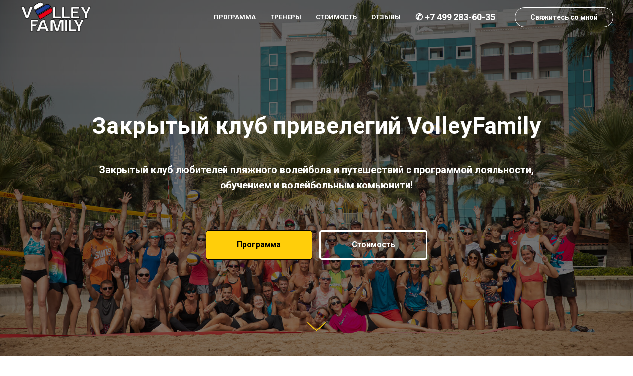

--- FILE ---
content_type: image/svg+xml
request_url: https://static.tildacdn.com/lib/tildaicon/31616232-3130-4433-b430-666366383234/volleyball.svg
body_size: 337
content:
<svg xmlns="http://www.w3.org/2000/svg" fill-rule="evenodd" viewBox="0 0 100 100">
    <path d="M49.971 10.444c-21.891 0-39.699 17.809-39.699 39.699s17.809 39.699 39.699 39.699S89.67 72.033 89.67 50.143 71.862 10.444 49.971 10.444zm30.992 20.08c-17.35.879-29.192 14.685-31.823 18.046-2.384-.233-9.195-1.162-16.304-4.478 2.083-4.974 11.274-23.454 33.734-26.665a36.962 36.962 0 0 1 14.393 13.097zm-30.992-17.08c4.052 0 7.948.67 11.596 1.888-20.345 5-29.103 22.011-31.408 27.398-4.434-2.456-8.772-5.925-12.019-10.817 6.339-11.024 18.228-18.469 31.831-18.469zM13.272 50.143a36.467 36.467 0 0 1 3.316-15.215C27.069 49.196 45.679 51.322 49.3 51.602c.902 2.189 3.177 8.354 3.682 15.889-6.063.814-25.686 1.89-39.628-15.01a37.763 37.763 0 0 1-.082-2.338zM49.17 86.822c-17.276-.373-31.648-12.733-35.103-29.083 11.051 11.04 24.479 13.112 32.996 13.112a49.52 49.52 0 0 0 6.019-.358c-.006 5.249-1.002 10.953-3.912 16.329zm20.982-6.049a36.47 36.47 0 0 1-17.573 5.966c7.688-16.017.73-33.501-.706-36.765 1.836-2.226 6.615-7.511 13.491-11.511 3.422 4.879 13.592 21.991 4.788 42.31zm4.498-3.491c5.967-19.146-3.011-34.941-6.631-40.238 4.268-2.087 9.197-3.562 14.629-3.574a36.463 36.463 0 0 1 4.023 16.673c0 10.742-4.64 20.421-12.021 27.139z"/>
</svg>


--- FILE ---
content_type: image/svg+xml
request_url: https://static.tildacdn.com/lib/tildaicon/39346165-6438-4130-b639-356463623439/Tilda_Icons_35_Valentine_heartpoint.svg
body_size: 501
content:
<svg xmlns="http://www.w3.org/2000/svg" fill-rule="evenodd" viewBox="0 0 100 100">
    <path d="M49.996 18.325c-15.713 0-28.496 12.961-28.496 28.893a29.087 29.087 0 0 0 4.21 15.065c.043.114.101.224.173.326L48.31 94.684c.278.397.73.636 1.215.641h.014c.479 0 .93-.229 1.213-.617L74.1 62.633a1.4 1.4 0 0 0 .193-.369A29.055 29.055 0 0 0 78.5 47.218c0-15.932-12.787-28.893-28.504-28.893zm21.578 42.634a1.703 1.703 0 0 0-.09.168l-21.92 30.115-21.056-30.114a1.589 1.589 0 0 0-.089-.168 26.095 26.095 0 0 1-3.918-13.742c0-14.277 11.438-25.893 25.496-25.893 14.062 0 25.504 11.615 25.504 25.893a26.063 26.063 0 0 1-3.927 13.741z"/>
    <path d="M56.87 35.499h-.011a8.6 8.6 0 0 0-6.883 3.441 8.653 8.653 0 0 0-6.862-3.411h-.011a8.553 8.553 0 0 0-6.089 2.52 8.528 8.528 0 0 0-2.515 6.082c.002 2.201.795 4.247 2.232 5.763C39.68 53 48.596 61.704 48.974 62.073a1.5 1.5 0 0 0 2.099-.003c.375-.369 9.231-9.068 12.173-12.155 1.456-1.529 2.256-3.588 2.254-5.798-.006-4.745-3.877-8.611-8.63-8.618zm4.204 12.347c-2.315 2.429-8.562 8.597-11.055 11.052-2.506-2.453-8.793-8.628-11.11-11.07-.907-.957-1.408-2.271-1.409-3.702a5.548 5.548 0 0 1 1.636-3.957 5.57 5.57 0 0 1 3.968-1.641h.007a5.644 5.644 0 0 1 5.432 4.164 1.5 1.5 0 0 0 1.448 1.108h.007a1.498 1.498 0 0 0 1.444-1.122 5.597 5.597 0 0 1 5.417-4.18h.007c3.103.004 5.63 2.526 5.634 5.621.001 1.437-.505 2.76-1.426 3.727zm26.364-15.275a1.5 1.5 0 0 0-2.875.859c1.286 4.304 1.938 8.877 1.938 13.591 0 3.294-.323 6.551-.96 9.681a1.5 1.5 0 1 0 2.94.598 51.636 51.636 0 0 0 1.021-10.279c-.002-5.006-.696-9.867-2.064-14.45zM33.5 13c.194 0 .392-.038.583-.119C38.616 10.97 43.467 10 48.5 10a1.5 1.5 0 1 0 0-3c-5.436 0-10.679 1.049-15.583 3.118A1.5 1.5 0 0 0 33.5 13zm-8.033 5.146a1.5 1.5 0 0 0-1.933-2.293C14.933 23.106 10 33.73 10 45a1.5 1.5 0 1 0 3 0 35.053 35.053 0 0 1 12.467-26.854z"/>
</svg>
